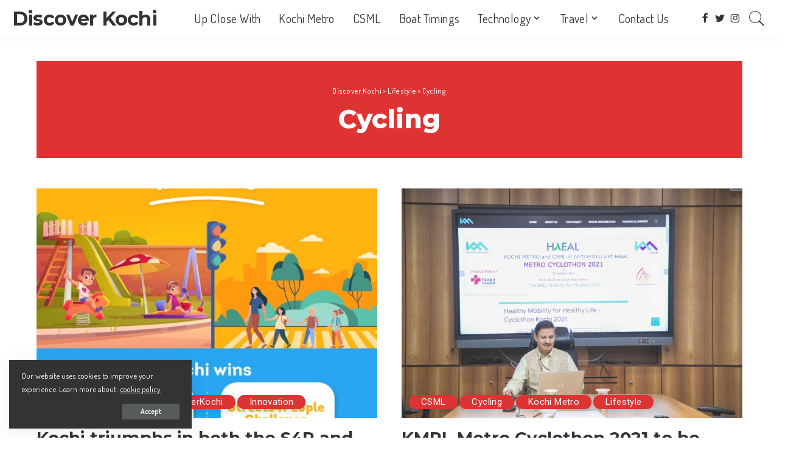

--- FILE ---
content_type: text/html; charset=UTF-8
request_url: https://www.discoverkochi.com/category/lifestyle/cycling/
body_size: 16117
content:
<!DOCTYPE html>
<html lang="en-US">
<head>
	<meta charset="UTF-8">
	<meta http-equiv="X-UA-Compatible" content="IE=edge">
	<meta name="viewport" content="width=device-width, initial-scale=1">
	<link rel="profile" href="https://gmpg.org/xfn/11">
		<script type="a7ebf16f657dc48c65dd8c34-text/javascript">function theChampLoadEvent(e){var t=window.onload;if(typeof window.onload!="function"){window.onload=e}else{window.onload=function(){t();e()}}}</script>
		<script type="a7ebf16f657dc48c65dd8c34-text/javascript">var theChampDefaultLang = 'en_US', theChampCloseIconPath = 'https://www.discoverkochi.com/wp-content/plugins/super-socializer/images/close.png';</script>
		<script type="a7ebf16f657dc48c65dd8c34-text/javascript"> var theChampSiteUrl = 'https://www.discoverkochi.com', theChampVerified = 0, theChampEmailPopup = 0; </script>
			<script type="a7ebf16f657dc48c65dd8c34-text/javascript"> var theChampFBKey = '', theChampFBLang = 'en_US', theChampFbLikeMycred = 0, theChampSsga = 0, theChampCommentNotification = 0, theChampHeateorFcmRecentComments = 0, theChampFbIosLogin = 0; </script>
						<script type="a7ebf16f657dc48c65dd8c34-text/javascript">var theChampFBCommentUrl = 'https://www.discoverkochi.com/kochi-triumphs-in-both-the-s4p-and-the-nnc-challenge/'; var theChampFBCommentColor = 'light'; var theChampFBCommentNumPosts = ''; var theChampFBCommentWidth = '100%'; var theChampFBCommentOrderby = 'social'; var theChampCommentingTabs = "facebook", theChampGpCommentsUrl = 'https://www.discoverkochi.com/kochi-triumphs-in-both-the-s4p-and-the-nnc-challenge/', theChampDisqusShortname = '', theChampScEnabledTabs = 'fb', theChampScLabel = 'Leave a reply', theChampScTabLabels = {"wordpress":"Default Comments (0)","fb":"Facebook Comments","disqus":"Disqus Comments"}, theChampGpCommentsWidth = 0, theChampCommentingId = 'respond'</script>
					<style type="text/css">.the_champ_horizontal_sharing .theChampSharing{
					color: #fff;
				border-width: 0px;
		border-style: solid;
		border-color: transparent;
	}
		.the_champ_horizontal_sharing .theChampTCBackground{
		color:#666;
	}
		.the_champ_horizontal_sharing .theChampSharing:hover{
				border-color: transparent;
	}
	.the_champ_vertical_sharing .theChampSharing{
					color: #fff;
				border-width: 0px;
		border-style: solid;
		border-color: transparent;
	}
		.the_champ_vertical_sharing .theChampTCBackground{
		color:#666;
	}
		.the_champ_vertical_sharing .theChampSharing:hover{
				border-color: transparent;
	}
	@media screen and (max-width:783px){.the_champ_vertical_sharing{display:none!important}}div.heateor_ss_mobile_footer{display:none;}@media screen and (max-width:783px){div.the_champ_bottom_sharing ul.the_champ_sharing_ul i.theChampTCBackground{background-color:white}div.the_champ_bottom_sharing{width:100%!important;left:0!important;}div.the_champ_bottom_sharing li{width:11.111111111111% !important;}div.the_champ_bottom_sharing .theChampSharing{width: 100% !important;}div.the_champ_bottom_sharing div.theChampTotalShareCount{font-size:1em!important;line-height:28px!important}div.the_champ_bottom_sharing div.theChampTotalShareText{font-size:.7em!important;line-height:0px!important}div.heateor_ss_mobile_footer{display:block;height:40px;}.the_champ_bottom_sharing{padding:0!important;display:block!important;width: auto!important;bottom:-2px!important;top: auto!important;}.the_champ_bottom_sharing .the_champ_square_count{line-height: inherit;}.the_champ_bottom_sharing .theChampSharingArrow{display:none;}.the_champ_bottom_sharing .theChampTCBackground{margin-right: 1.1em !important}}</style>
				<link rel="apple-touch-icon" href="https://www.discoverkochi.com/wp-content/uploads/2020/05/logosmall.png"/>
					<meta name="msapplication-TileColor" content="#ffffff">
			<meta name="msapplication-TileImage" content="https://www.discoverkochi.com/wp-content/uploads/2020/05/logosmall.png"/>
		
	<!-- This site is optimized with the Yoast SEO plugin v14.7 - https://yoast.com/wordpress/plugins/seo/ -->
	<title>Cycling Archives - Discover Kochi</title>
	<meta name="robots" content="index, follow" />
	<meta name="googlebot" content="index, follow, max-snippet:-1, max-image-preview:large, max-video-preview:-1" />
	<meta name="bingbot" content="index, follow, max-snippet:-1, max-image-preview:large, max-video-preview:-1" />
	<link rel="canonical" href="https://www.discoverkochi.com/category/lifestyle/cycling/" />
	<meta property="og:locale" content="en_US" />
	<meta property="og:type" content="article" />
	<meta property="og:title" content="Cycling Archives - Discover Kochi" />
	<meta property="og:url" content="https://www.discoverkochi.com/category/lifestyle/cycling/" />
	<meta property="og:site_name" content="Discover Kochi" />
	<meta property="og:image" content="https://www.discoverkochi.com/wp-content/uploads/2020/05/Logo.png" />
	<meta property="og:image:width" content="5500" />
	<meta property="og:image:height" content="2976" />
	<meta name="twitter:card" content="summary_large_image" />
	<meta name="twitter:site" content="@Discover_Kochi" />
	<script type="application/ld+json" class="yoast-schema-graph">{"@context":"https://schema.org","@graph":[{"@type":"Organization","@id":"https://www.discoverkochi.com/#organization","name":"Discover Kochi","url":"https://www.discoverkochi.com/","sameAs":["https://www.facebook.com/DiscoverKochiOfficial/","https://instagram.com/Discover_Kochi","https://twitter.com/Discover_Kochi"],"logo":{"@type":"ImageObject","@id":"https://www.discoverkochi.com/#logo","inLanguage":"en-US","url":"https://www.discoverkochi.com/wp-content/uploads/2020/04/ic_launcher.png","width":192,"height":192,"caption":"Discover Kochi"},"image":{"@id":"https://www.discoverkochi.com/#logo"}},{"@type":"WebSite","@id":"https://www.discoverkochi.com/#website","url":"https://www.discoverkochi.com/","name":"Discover Kochi","description":"Best of all its in Kochi","publisher":{"@id":"https://www.discoverkochi.com/#organization"},"potentialAction":[{"@type":"SearchAction","target":"https://www.discoverkochi.com/?s={search_term_string}","query-input":"required name=search_term_string"}],"inLanguage":"en-US"},{"@type":"CollectionPage","@id":"https://www.discoverkochi.com/category/lifestyle/cycling/#webpage","url":"https://www.discoverkochi.com/category/lifestyle/cycling/","name":"Cycling Archives - Discover Kochi","isPartOf":{"@id":"https://www.discoverkochi.com/#website"},"inLanguage":"en-US"}]}</script>
	<!-- / Yoast SEO plugin. -->


<link rel='dns-prefetch' href='//www.discoverkochi.com' />
<link rel='dns-prefetch' href='//www.googletagmanager.com' />
<link rel='dns-prefetch' href='//maxcdn.bootstrapcdn.com' />
<link rel='dns-prefetch' href='//fonts.googleapis.com' />
<link rel='dns-prefetch' href='//s.w.org' />
<link rel="alternate" type="application/rss+xml" title="Discover Kochi &raquo; Feed" href="https://www.discoverkochi.com/feed/" />
<link rel="alternate" type="application/rss+xml" title="Discover Kochi &raquo; Comments Feed" href="https://www.discoverkochi.com/comments/feed/" />
<link rel="alternate" type="text/calendar" title="Discover Kochi &raquo; iCal Feed" href="https://www.discoverkochi.com/events/?ical=1" />
<link rel="alternate" type="application/rss+xml" title="Discover Kochi &raquo; Cycling Category Feed" href="https://www.discoverkochi.com/category/lifestyle/cycling/feed/" />
<script type="application/ld+json">{"@context":"https://schema.org","@type":"Organization","legalName":"Discover Kochi","url":"https://www.discoverkochi.com/","sameAs":["https://www.facebook.com/DiscoverKochiOfficial/","https://twitter.com/Discover_Kochi","https://instagram.com/Discover.Kochi"]}</script>
<!-- This site uses the Google Analytics by ExactMetrics plugin v6.4.0 - Using Analytics tracking - https://www.exactmetrics.com/ -->
<script type="text/javascript" data-cfasync="false">
    (window.gaDevIds=window.gaDevIds||[]).push("dNDMyYj");
	var em_version         = '6.4.0';
	var em_track_user      = true;
	var em_no_track_reason = '';
	
	var disableStr = 'ga-disable-UA-124184994-1';

	/* Function to detect opted out users */
	function __gaTrackerIsOptedOut() {
		return document.cookie.indexOf(disableStr + '=true') > -1;
	}

	/* Disable tracking if the opt-out cookie exists. */
	if ( __gaTrackerIsOptedOut() ) {
		window[disableStr] = true;
	}

	/* Opt-out function */
	function __gaTrackerOptout() {
	  document.cookie = disableStr + '=true; expires=Thu, 31 Dec 2099 23:59:59 UTC; path=/';
	  window[disableStr] = true;
	}

	if ( 'undefined' === typeof gaOptout ) {
		function gaOptout() {
			__gaTrackerOptout();
		}
	}
	
	if ( em_track_user ) {
		(function(i,s,o,g,r,a,m){i['GoogleAnalyticsObject']=r;i[r]=i[r]||function(){
			(i[r].q=i[r].q||[]).push(arguments)},i[r].l=1*new Date();a=s.createElement(o),
			m=s.getElementsByTagName(o)[0];a.async=1;a.src=g;m.parentNode.insertBefore(a,m)
		})(window,document,'script','//www.google-analytics.com/analytics.js','__gaTracker');

window.ga = __gaTracker;		__gaTracker('create', 'UA-124184994-1', 'auto');
		__gaTracker('set', 'forceSSL', true);
		__gaTracker('send','pageview');
		__gaTracker( function() { window.ga = __gaTracker; } );
	} else {
		console.log( "" );
		(function() {
			/* https://developers.google.com/analytics/devguides/collection/analyticsjs/ */
			var noopfn = function() {
				return null;
			};
			var noopnullfn = function() {
				return null;
			};
			var Tracker = function() {
				return null;
			};
			var p = Tracker.prototype;
			p.get = noopfn;
			p.set = noopfn;
			p.send = noopfn;
			var __gaTracker = function() {
				var len = arguments.length;
				if ( len === 0 ) {
					return;
				}
				var f = arguments[len-1];
				if ( typeof f !== 'object' || f === null || typeof f.hitCallback !== 'function' ) {
					console.log( 'Not running function __gaTracker(' + arguments[0] + " ....) because you are not being tracked. " + em_no_track_reason );
					return;
				}
				try {
					f.hitCallback();
				} catch (ex) {

				}
			};
			__gaTracker.create = function() {
				return new Tracker();
			};
			__gaTracker.getByName = noopnullfn;
			__gaTracker.getAll = function() {
				return [];
			};
			__gaTracker.remove = noopfn;
			window['__gaTracker'] = __gaTracker;
			window.ga = __gaTracker;		})();
		}
</script>
<!-- / Google Analytics by ExactMetrics -->
		<script type="a7ebf16f657dc48c65dd8c34-text/javascript">
			window._wpemojiSettings = {"baseUrl":"https:\/\/s.w.org\/images\/core\/emoji\/12.0.0-1\/72x72\/","ext":".png","svgUrl":"https:\/\/s.w.org\/images\/core\/emoji\/12.0.0-1\/svg\/","svgExt":".svg","source":{"concatemoji":"https:\/\/www.discoverkochi.com\/wp-includes\/js\/wp-emoji-release.min.js?ver=5.4"}};
			/*! This file is auto-generated */
			!function(e,a,t){var r,n,o,i,p=a.createElement("canvas"),s=p.getContext&&p.getContext("2d");function c(e,t){var a=String.fromCharCode;s.clearRect(0,0,p.width,p.height),s.fillText(a.apply(this,e),0,0);var r=p.toDataURL();return s.clearRect(0,0,p.width,p.height),s.fillText(a.apply(this,t),0,0),r===p.toDataURL()}function l(e){if(!s||!s.fillText)return!1;switch(s.textBaseline="top",s.font="600 32px Arial",e){case"flag":return!c([127987,65039,8205,9895,65039],[127987,65039,8203,9895,65039])&&(!c([55356,56826,55356,56819],[55356,56826,8203,55356,56819])&&!c([55356,57332,56128,56423,56128,56418,56128,56421,56128,56430,56128,56423,56128,56447],[55356,57332,8203,56128,56423,8203,56128,56418,8203,56128,56421,8203,56128,56430,8203,56128,56423,8203,56128,56447]));case"emoji":return!c([55357,56424,55356,57342,8205,55358,56605,8205,55357,56424,55356,57340],[55357,56424,55356,57342,8203,55358,56605,8203,55357,56424,55356,57340])}return!1}function d(e){var t=a.createElement("script");t.src=e,t.defer=t.type="text/javascript",a.getElementsByTagName("head")[0].appendChild(t)}for(i=Array("flag","emoji"),t.supports={everything:!0,everythingExceptFlag:!0},o=0;o<i.length;o++)t.supports[i[o]]=l(i[o]),t.supports.everything=t.supports.everything&&t.supports[i[o]],"flag"!==i[o]&&(t.supports.everythingExceptFlag=t.supports.everythingExceptFlag&&t.supports[i[o]]);t.supports.everythingExceptFlag=t.supports.everythingExceptFlag&&!t.supports.flag,t.DOMReady=!1,t.readyCallback=function(){t.DOMReady=!0},t.supports.everything||(n=function(){t.readyCallback()},a.addEventListener?(a.addEventListener("DOMContentLoaded",n,!1),e.addEventListener("load",n,!1)):(e.attachEvent("onload",n),a.attachEvent("onreadystatechange",function(){"complete"===a.readyState&&t.readyCallback()})),(r=t.source||{}).concatemoji?d(r.concatemoji):r.wpemoji&&r.twemoji&&(d(r.twemoji),d(r.wpemoji)))}(window,document,window._wpemojiSettings);
		</script>
		<style>
img.wp-smiley,
img.emoji {
	display: inline !important;
	border: none !important;
	box-shadow: none !important;
	height: 1em !important;
	width: 1em !important;
	margin: 0 .07em !important;
	vertical-align: -0.1em !important;
	background: none !important;
	padding: 0 !important;
}
</style>
	<link rel='stylesheet' id='pixwell-core-css'  href='https://www.discoverkochi.com/wp-content/plugins/pixwell-core/assets/core.css?ver=4.0' media='all' />
<link rel='stylesheet' id='tribe-common-skeleton-style-css'  href='https://www.discoverkochi.com/wp-content/plugins/the-events-calendar/common/src/resources/css/common-skeleton.min.css?ver=4.12.15.1' media='all' />
<link rel='stylesheet' id='tribe-tooltip-css'  href='https://www.discoverkochi.com/wp-content/plugins/the-events-calendar/common/src/resources/css/tooltip.min.css?ver=4.12.15.1' media='all' />
<link rel='stylesheet' id='wp-block-library-css'  href='https://www.discoverkochi.com/wp-includes/css/dist/block-library/style.min.css?ver=5.4' media='all' />
<link rel='stylesheet' id='wc-block-vendors-style-css'  href='https://www.discoverkochi.com/wp-content/plugins/woocommerce/packages/woocommerce-blocks/build/vendors-style.css?ver=2.7.3' media='all' />
<link rel='stylesheet' id='wc-block-style-css'  href='https://www.discoverkochi.com/wp-content/plugins/woocommerce/packages/woocommerce-blocks/build/style.css?ver=2.7.3' media='all' />
<link rel='stylesheet' id='cff-css'  href='https://www.discoverkochi.com/wp-content/plugins/custom-facebook-feed/css/cff-style.css?ver=2.16' media='all' />
<link crossorigin="anonymous" rel='stylesheet' id='sb-font-awesome-css'  href='https://maxcdn.bootstrapcdn.com/font-awesome/4.7.0/css/font-awesome.min.css?ver=5.4' media='all' />
<link rel='stylesheet' id='dashicons-css'  href='https://www.discoverkochi.com/wp-includes/css/dashicons.min.css?ver=5.4' media='all' />
<link rel='stylesheet' id='post-views-counter-frontend-css'  href='https://www.discoverkochi.com/wp-content/plugins/post-views-counter/css/frontend.css?ver=1.3.3' media='all' />
<link rel='stylesheet' id='woocommerce-layout-css'  href='https://www.discoverkochi.com/wp-content/plugins/woocommerce/assets/css/woocommerce-layout.css?ver=4.3.3' media='all' />
<link rel='stylesheet' id='woocommerce-smallscreen-css'  href='https://www.discoverkochi.com/wp-content/plugins/woocommerce/assets/css/woocommerce-smallscreen.css?ver=4.3.3' media='only screen and (max-width: 768px)' />
<link rel='stylesheet' id='woocommerce-general-css'  href='https://www.discoverkochi.com/wp-content/plugins/woocommerce/assets/css/woocommerce.css?ver=4.3.3' media='all' />
<style id='woocommerce-inline-inline-css'>
.woocommerce form .form-row .required { visibility: visible; }
</style>
<link rel='stylesheet' id='wp-polls-css'  href='https://www.discoverkochi.com/wp-content/plugins/wp-polls/polls-css.css?ver=2.75.5' media='all' />
<style id='wp-polls-inline-css'>
.wp-polls .pollbar {
	margin: 1px;
	font-size: 8px;
	line-height: 10px;
	height: 10px;
	background-image: url('https://www.discoverkochi.com/wp-content/plugins/wp-polls/images/default_gradient/pollbg.gif');
	border: 1px solid #c8c8c8;
}

</style>
<link rel='stylesheet' id='exactmetrics-popular-posts-style-css'  href='https://www.discoverkochi.com/wp-content/plugins/google-analytics-dashboard-for-wp/assets/css/frontend.min.css?ver=6.4.0' media='all' />
<link rel='stylesheet' id='pixwell-main-css'  href='https://www.discoverkochi.com/wp-content/themes/dkochi/assets/css/main.css?ver=4.0' media='all' />
<link rel='stylesheet' id='pixwell-wc-css'  href='https://www.discoverkochi.com/wp-content/themes/dkochi/assets/css/woocommerce.css?ver=4.0' media='all' />
<link rel='stylesheet' id='pixwell-style-css'  href='https://www.discoverkochi.com/wp-content/themes/dkochi/style.css?ver=4.0' media='all' />
<style id='pixwell-style-inline-css'>
html { font-size: 17px; }.main-menu .sub-menu {}.main-menu > li.menu-item-has-children > .sub-menu:before {}.mobile-nav-inner {}.off-canvas-header { background-image: url("https://www.discoverkochi.com/wp-content/uploads/2017/09/dashboard-title-img.jpg")}.off-canvas-wrap { background-color: #ffffff !important; }input[type="submit"]:hover, input[type="submit"]:focus, button:hover, button:focus,input[type="button"]:hover, input[type="button"]:focus,.post-edit-link:hover, a.pagination-link:hover, a.page-numbers:hover,.post-page-numbers:hover, a.loadmore-link:hover, .pagination-simple .page-numbers:hover,#off-canvas-close-btn:hover, #off-canvas-close-btn:focus,.off-canvas-subscribe a, .block-header-3 .block-title:before,.cookie-accept:hover, .entry-footer a:hover, .box-comment-btn:hover,a.comment-reply-link:hover, .review-info, .entry-content a.wp-block-button__link:hover,#wp-calendar tbody a:hover, .instagram-box.box-intro:hover, .banner-btn a, .headerstrip-btn a,.is-light-text .widget:not(.woocommerce) .count,.rb-newsletter.is-light-text button.newsletter-submit,.cat-icon-round .cat-info-el, .cat-icon-radius .cat-info-el,.cat-icon-square .cat-info-el:before, .entry-content .wpcf7 label:before,body .cooked-recipe-directions .cooked-direction-number, span.cooked-taxonomy a:hover,.widget_categories a:hover .count, .widget_archive a:hover .count,.wp-block-categories-list a:hover .count, .wp-block-categories-list a:hover .count,.entry-content .wp-block-file .wp-block-file__button, #wp-calendar td#today,.mfp-close:hover, .is-light-text .mfp-close:hover, #rb-close-newsletter:hover,.tagcloud a:hover, .tagcloud a:focus, .is-light-text .tagcloud a:hover, .is-light-text .tagcloud a:focus,input[type="checkbox"].newsletter-checkbox:checked + label:before,.rb-mailchimp .mc4wp-form-fields input[type="submit"], .is-light-text .w-footer .mc4wp-form-fields input[type="submit"]{ background-color: #dd3333}.page-edit-link:hover, .rb-menu > li.current-menu-item > a > span:before,.p-url:hover, .p-url:focus, .p-wrap .p-url:hover,.p-wrap .p-url:focus, .p-link:hover span, .p-link:hover i,.meta-info-el a:hover, .sponsor-label, .block-header-3 .block-title:before,.subscribe-box .mc4wp-form-fields input[type="submit"]:hover + i,.entry-content p a:not(button), .comment-content a,.author-title a, .logged-in-as a:hover, .comment-list .logged-in-as a:hover,.gallery-list-label a:hover, .review-el .review-stars,.share-total, .breadcrumb a:hover, span.not-found-label, .return-home:hover, .section-not-found .page-content .return-home:hover,.subscribe-box .rb-newsletter.is-light-text button.newsletter-submit-icon:hover,.subscribe-box .rb-newsletter button.newsletter-submit-icon:hover,.fw-category-1 .cat-list-item:hover .cat-list-name, .fw-category-1.is-light-text .cat-list-item:hover .cat-list-name,body .cooked-icon-recipe-icon, .comment-list .comment-reply-title small a:hover,.widget_pages a:hover, .widget_meta a:hover, .widget_categories a:hover,.entry-content .wp-block-categories-list a:hover, .entry-content .wp-block-archives-list a:hover,.widget_archive a:hover, .widget.widget_nav_menu a:hover,  .p-grid-4.is-pop-style .p-header .counter-index,.twitter-content.entry-summary a:hover,.read-it-later:hover, .read-it-later:focus, .address-info a:hover,.gallery-popup-content .image-popup-description a:hover, .gallery-popup-content .image-popup-description a:focus,.entry-content ul.wp-block-latest-posts a:hover, .widget_recent_entries a:hover, .recentcomments a:hover, a.rsswidget:hover,.entry-content .wp-block-latest-comments__comment-meta a:hover,.entry-content .cooked-recipe-info .cooked-author a:hover, .entry-content a:not(button), .comment-content a,.about-desc a:hover, .is-light-text .about-desc a:hover, .portfolio-info-el:hover,.portfolio-nav a:hover, .portfolio-nav-next a:hover > i, .hbox-tagline span, .hbox-title span{ color: #dd3333}.is-style-outline a.wp-block-button__link:hover{ color: #dd3333!important}a.comment-reply-link:hover, .navbar-holder.is-light-text .header-lightbox,input[type="checkbox"].newsletter-checkbox:checked + label:before{ border-color: #dd3333}.product-buttons .add-to-cart a.added_to_cart,.product-buttons .yith-wcwl-add-to-wishlist a.add_to_wishlist:hover,.woocommerce .woocommerce-MyAccount-navigation li:not(.is-active) a:hover,.woocommerce a.remove:hover, .woocommerce div.product form.cart .button,.woocommerce #respond input#submit:hover, .woocommerce #respond input#submit.alt:hover,.woocommerce a.button.alt:hover, .woocommerce a.button:hover, .woocommerce button.button:hover,.woocommerce button.button.alt:hover, .woocommerce input.button.alt:hover,.woocommerce input.button:hover, .product-buttons .add-to-cart a:hover,.woocommerce .product-buttons .add-to-cart a:hover,.woocommerce-mini-cart-item a.remove.remove_from_cart_button:hover,.woocommerce-mini-cart__buttons .button.checkout,.woocommerce #rememberme:checked + span:before,#ship-to-different-address-checkbox:checked + span:before{ background-color: #dd3333}.woocommerce-info a.showcoupon:hover,.wishlist_table tr td.product-stock-status span.wishlist-out-of-stock,.product_meta a:hover, .woocommerce div.product p.stock.out-of-stock,.woocommerce div.product form.cart .reset_variations:hover,.woocommerce div.product .summary .yith-wcwl-add-to-wishlist a:hover,.woocommerce .single-product-wrap div.product > .yith-wcwl-add-to-wishlist a:hover,.woocommerce div.product .woocommerce-tabs .yith-wcwl-add-to-wishlist a:hover,.woocommerce div.product .woocommerce-tabs ul.tabs li:not(.active) a:hover,li.woocommerce-mini-cart-item a:not(.remove):hover,.woocommerce-mini-cart__buttons .button:not(.checkout):hover,.woocommerce-mini-cart__buttons .button:not(.checkout):focus{ color: #dd3333}.woocommerce #rememberme:checked + span:before,#ship-to-different-address-checkbox:checked + span:before{ border-color: #dd3333}.category .category-header .header-holder{ background-color: #dd3333}.comment-content, .single-bottom-share a:nth-child(1) span, .single-bottom-share a:nth-child(2) span, p.logged-in-as,.deal-module .deal-description{ font-size: 15px; }.tipsy, .additional-meta, .sponsor-label, .sponsor-link, .entry-footer .tag-label,.box-nav .nav-label, .left-article-label, .share-label, .rss-date,.wp-block-latest-posts__post-date, .wp-block-latest-comments__comment-date,.image-caption, .wp-caption-text, .gallery-caption, .entry-content .wp-block-audio figcaption,.entry-content .wp-block-video figcaption, .entry-content .wp-block-image figcaption,.entry-content .wp-block-gallery .blocks-gallery-image figcaption,.entry-content .wp-block-gallery .blocks-gallery-item figcaption,.subscribe-content .desc, .follower-el .right-el, .author-job, .comment-metadata{ font-family: Dosis; }.tipsy, .additional-meta, .sponsor-label, .entry-footer .tag-label,.box-nav .nav-label, .left-article-label, .share-label, .rss-date,.wp-block-latest-posts__post-date, .wp-block-latest-comments__comment-date,.image-caption, .wp-caption-text, .gallery-caption, .entry-content .wp-block-audio figcaption,.entry-content .wp-block-video figcaption, .entry-content .wp-block-image figcaption,.entry-content .wp-block-gallery .blocks-gallery-image figcaption,.entry-content .wp-block-gallery .blocks-gallery-item figcaption,.subscribe-content .desc, .follower-el .right-el, .author-job, .comment-metadata{ font-weight: 400; }.tipsy, .additional-meta, .sponsor-label, .sponsor-link, .entry-footer .tag-label,.box-nav .nav-label, .left-article-label, .share-label, .rss-date,.wp-block-latest-posts__post-date, .wp-block-latest-comments__comment-date,.subscribe-content .desc, .author-job{ font-size: 13px; }.image-caption, .wp-caption-text, .gallery-caption, .entry-content .wp-block-audio figcaption,.entry-content .wp-block-video figcaption, .entry-content .wp-block-image figcaption,.entry-content .wp-block-gallery .blocks-gallery-image figcaption,.entry-content .wp-block-gallery .blocks-gallery-item figcaption,.comment-metadata, .follower-el .right-el{ font-size: 14px; }.sponsor-link{ font-family: Dosis; }.entry-footer a, .tagcloud a, .entry-footer .source, .entry-footer .via-el{ font-family: Roboto; }.entry-footer a, .tagcloud a, .entry-footer .source, .entry-footer .via-el{ font-weight: 400; }.entry-footer a, .tagcloud a, .entry-footer .source, .entry-footer .via-el{ font-size: 15px !important; }.p-link, .rb-cookie .cookie-accept, a.comment-reply-link, .comment-list .comment-reply-title small a,.banner-btn a, .headerstrip-btn a, input[type="submit"], button, .pagination-wrap{ font-family: Dosis; }select, textarea, input[type="text"], input[type="tel"], input[type="email"], input[type="url"],input[type="search"], input[type="number"]{ font-family: Dosis; }select, textarea, input[type="text"], input[type="tel"], input[type="email"], input[type="url"],input[type="search"], input[type="number"]{ font-weight: 400; }.footer-menu-inner, .widget_recent_comments .recentcomments > a:last-child,.wp-block-latest-comments__comment-link, .wp-block-latest-posts__list a,.widget_recent_entries li, .wp-block-quote *:not(cite), blockquote *:not(cite), .widget_rss li,.wp-block-latest-posts li, .wp-block-latest-comments__comment-link{ font-family: Montserrat; }.footer-menu-inner, .widget_recent_comments .recentcomments > a:last-child,.wp-block-latest-comments__comment-link, .wp-block-latest-posts__list a,.widget_recent_entries li, .wp-block-quote *:not(cite), blockquote *:not(cite), .widget_rss li,.wp-block-latest-posts li, .wp-block-latest-comments__comment-link{ font-weight: 800; } .widget_pages .page_item, .widget_meta li,.widget_categories .cat-item, .widget_archive li, .widget.widget_nav_menu .menu-item,.wp-block-archives-list li, .wp-block-categories-list li{ font-family: Dosis; }.widget_pages .page_item, .widget_meta li,.widget_categories .cat-item, .widget_archive li, .widget.widget_nav_menu .menu-item,.wp-block-archives-list li, .wp-block-categories-list li{ font-size: 16px; }.widget_pages .page_item, .widget_meta li,.widget_categories .cat-item, .widget_archive li, .widget.widget_nav_menu .menu-item,.wp-block-archives-list li, .wp-block-categories-list li{ font-weight: 600; }@media only screen and (max-width: 767px) {.entry-content { font-size: .90rem; }.p-wrap .entry-summary, .twitter-content.entry-summary, .element-desc, .subscribe-description, .rb-sdesc,.copyright-inner > *, .summary-content, .pros-cons-wrap ul li,.gallery-popup-content .image-popup-description > *{ font-size: .76rem; }}@media only screen and (max-width: 991px) {.block-header-2 .block-title, .block-header-5 .block-title { font-size: 28px; }}@media only screen and (max-width: 767px) {.block-header-2 .block-title, .block-header-5 .block-title { font-size: 25px; }}h5, .h5 {font-size: 14px; }h6, .h6 {font-size: 13px; }@media only screen and (max-width: 1024px) {}@media only screen and (max-width: 991px) {}@media only screen and (max-width: 767px) {h5, .h5 {font-size: 12px; }h6, .h6 {font-size: 11px; }}
</style>
<link rel='stylesheet' id='the_champ_frontend_css-css'  href='https://www.discoverkochi.com/wp-content/plugins/super-socializer/css/front.css?ver=7.13.10' media='all' />
<link crossorigin="anonymous" rel='stylesheet' id='redux-google-fonts-pixwell_theme_options-css'  href='https://fonts.googleapis.com/css?family=Roboto%3A100%2C300%2C400%2C500%2C700%2C900%2C100italic%2C300italic%2C400italic%2C500italic%2C700italic%2C900italic%7CDosis%3A200%2C300%2C400%2C500%2C600%2C700%2C800%7CMontserrat%3A800%2C700%2C600%2C500&#038;subset=latin&#038;ver=1596895744' media='all' />
<script src='https://www.discoverkochi.com/wp-includes/js/jquery/jquery.js?ver=1.12.4-wp' type="a7ebf16f657dc48c65dd8c34-text/javascript"></script>
<script src='https://www.discoverkochi.com/wp-includes/js/jquery/jquery-migrate.min.js?ver=1.4.1' type="a7ebf16f657dc48c65dd8c34-text/javascript"></script>
<script type="a7ebf16f657dc48c65dd8c34-text/javascript">
var exactmetrics_frontend = {"js_events_tracking":"true","download_extensions":"zip,mp3,mpeg,pdf,docx,pptx,xlsx,rar","inbound_paths":"[{\"path\":\"\\\/go\\\/\",\"label\":\"affiliate\"},{\"path\":\"\\\/recommend\\\/\",\"label\":\"affiliate\"}]","home_url":"https:\/\/www.discoverkochi.com","hash_tracking":"false"};
</script>
<script src='https://www.discoverkochi.com/wp-content/plugins/google-analytics-dashboard-for-wp/assets/js/frontend.min.js?ver=6.4.0' type="a7ebf16f657dc48c65dd8c34-text/javascript"></script>
<!--[if lt IE 9]>
<script src='https://www.discoverkochi.com/wp-content/themes/dkochi/assets/js/html5shiv.min.js?ver=3.7.3'></script>
<![endif]-->
<script src='https://www.googletagmanager.com/gtag/js?id=UA-124184994-1' async type="a7ebf16f657dc48c65dd8c34-text/javascript"></script>
<script type="a7ebf16f657dc48c65dd8c34-text/javascript">
window.dataLayer = window.dataLayer || [];function gtag(){dataLayer.push(arguments);}
gtag('set', 'linker', {"domains":["www.discoverkochi.com"]} );
gtag('js', new Date());
gtag('set', 'developer_id.dZTNiMT', true);
gtag('config', 'UA-124184994-1', {"anonymize_ip":true} );
</script>
<link rel='https://api.w.org/' href='https://www.discoverkochi.com/wp-json/' />
<link rel="EditURI" type="application/rsd+xml" title="RSD" href="https://www.discoverkochi.com/xmlrpc.php?rsd" />
<link rel="wlwmanifest" type="application/wlwmanifest+xml" href="https://www.discoverkochi.com/wp-includes/wlwmanifest.xml" /> 
<meta name="generator" content="WordPress 5.4" />
<meta name="generator" content="WooCommerce 4.3.3" />
<!-- cssbyua --><style type="text/css"></style><meta name="generator" content="Site Kit by Google 1.23.0" /><meta name="mnet_plugin_version" content="2.10.11" /><script type="application/ld+json">{"@context":"https://schema.org","@type":"WebSite","@id":"https://www.discoverkochi.com/#website","url":"https://www.discoverkochi.com/","name":"Discover Kochi","potentialAction":{"@type":"SearchAction","target":"https://www.discoverkochi.com/?s={search_term_string}","query-input":"required name=search_term_string"}}</script>
<meta name="tec-api-version" content="v1"><meta name="tec-api-origin" content="https://www.discoverkochi.com"><link rel="https://theeventscalendar.com/" href="https://www.discoverkochi.com/wp-json/tribe/events/v1/" />	<noscript><style>.woocommerce-product-gallery{ opacity: 1 !important; }</style></noscript>
	<!-- There is no amphtml version available for this URL. --><script async src="//pagead2.googlesyndication.com/pagead/js/adsbygoogle.js" type="a7ebf16f657dc48c65dd8c34-text/javascript"></script><script type="a7ebf16f657dc48c65dd8c34-text/javascript">(adsbygoogle = window.adsbygoogle || []).push({"google_ad_client":"ca-pub-3534943172837220","enable_page_level_ads":true,"tag_partner":"site_kit"});</script><link rel="icon" href="https://www.discoverkochi.com/wp-content/uploads/2020/05/cropped-Discover-Kochi-Logo-T-32x32.png" sizes="32x32" />
<link rel="icon" href="https://www.discoverkochi.com/wp-content/uploads/2020/05/cropped-Discover-Kochi-Logo-T-192x192.png" sizes="192x192" />
<link rel="apple-touch-icon" href="https://www.discoverkochi.com/wp-content/uploads/2020/05/cropped-Discover-Kochi-Logo-T-180x180.png" />
<meta name="msapplication-TileImage" content="https://www.discoverkochi.com/wp-content/uploads/2020/05/cropped-Discover-Kochi-Logo-T-270x270.png" />
		<style id="wp-custom-css">
			.page-id-1868 .navbar-wrap, .page-id-1868 .footer-wrap,
.page-id-1868 .rbi,
.page-id-1868 .rb-cookie
{ 
display: none!Important; 
}

.page-id-1868 .site-wrap,
.page-id-2223 .site-wrap,
.page-id-2136 .site-wrap,
.page-id-2173 .site-wrap,
.page-id-2208 .site-wrap{
	 -webkit-touch-callout: none; /* iOS Safari */
    -webkit-user-select: none; /* Safari */
     -khtml-user-select: none; /* Konqueror HTML */
       -moz-user-select: none; /* Old versions of Firefox */
        -ms-user-select: none; /* Internet Explorer/Edge */
            user-select: none; /* Non-prefixed version, currently
                                  supported by Chrome, Edge, Opera and Firefox */
}



.page-id-2223 .navbar-wrap, .page-id-2223 .footer-wrap,
.page-id-2223 .single-page-header,
.page-id-2223 .rbi,
.page-id-2223 .rb-cookie,
.page-id-2208 .navbar-wrap, .page-id-2208 .footer-wrap,
.page-id-2208 .single-page-header,
.page-id-2208 .rbi,
.page-id-2208 .rb-cookie,
.page-id-2136 .navbar-wrap, .page-id-2136 .footer-wrap,
.page-id-2136 .single-page-header,
.page-id-2136 .rbi,
.page-id-2136 .rb-cookie,
.page-id-2173 .navbar-wrap, .page-id-2173 .footer-wrap,
.page-id-2173 .single-page-header,
.page-id-2173 .rbi,
.page-id-2173 .rb-cookie
{ 
display: none!Important; 
}

.meta-info-author.meta-info-el a{
	
    pointer-events: none;
  cursor: default;
  text-decoration: none;
  color: currentcolor;

}
		</style>
		<style type="text/css" title="dynamic-css" class="options-output">.topbar-wrap{font-family:Roboto;font-weight:normal;font-style:normal;}.main-menu > li > a,.off-canvas-menu > li > a{font-family:Dosis;text-transform:none;font-weight:400;font-style:normal;font-size:20px;}.main-menu .sub-menu:not(.sub-mega),.off-canvas-menu .sub-menu{font-family:Dosis;font-weight:600;font-style:normal;font-size:16px;}.footer-wrap{background-color:#1e2830;}html{font-family:Dosis;font-weight:400;font-style:normal;font-size:17px;}.p-wrap .entry-summary,.twitter-content.entry-summary,.author-description,.rssSummary,.rb-sdesc{font-family:Dosis;font-weight:normal;font-style:normal;font-size:15px;}h1, .h1{font-family:Montserrat;font-weight:800;font-style:normal;}h2, .h2{font-family:Montserrat;font-weight:700;font-style:normal;}h3, .h3{font-family:Montserrat;font-weight:700;font-style:normal;}h4, .h4{font-family:Montserrat;font-weight:700;font-style:normal;}h5, .h5{font-family:Montserrat;font-weight:700;font-style:normal;}h6, .h6{font-family:Montserrat;font-weight:600;font-style:normal;}.p-cat-info{font-family:Roboto;font-weight:400;font-style:normal;font-size:15px;}.p-meta-info, .wp-block-latest-posts__post-date{font-family:Dosis;font-weight:400;font-style:normal;font-size:13px;}.meta-info-author.meta-info-el{font-family:Dosis;font-weight:normal;font-style:normal;font-size:13px;}.breadcrumb{font-family:Dosis;font-weight:500;font-style:normal;}.block-title, .block-header .block-title{font-family:Roboto;font-weight:400;font-style:normal;font-size:34px;}.ajax-quick-filter,.block-view-more{font-family:Roboto;font-weight:normal;font-style:normal;}.widget-title{font-family:Dosis;font-weight:400;font-style:normal;font-size:26px;}body .widget.widget_nav_menu .menu-item{font-family:Dosis;font-weight:400;font-style:normal;font-size:13px;}.woocommerce .price,.woocommerce div.product .product-loop-content .price,.woocommerce span.onsale,.woocommerce span.onsale.percent,.woocommerce-Price-amount.amount,.woocommerce .quantity .qty{font-family:Montserrat;font-weight:500;font-style:normal;}</style></head>
<body data-rsssl=1 class="category category-cycling category-202 wp-embed-responsive theme-dkochi woocommerce-no-js tribe-no-js page-template-var-www-discoverkochi-com-wp-content-themes-dkochi-page-php sticky-nav smart-sticky off-canvas-light is-backtop block-header-dot w-header-1 cat-icon-round is-parallax-feat mh-p-link mh-p-excerpt is-lazyload">
<div id="site" class="site">
		<aside id="off-canvas-section" class="off-canvas-wrap light-style is-hidden">
			<div class="close-panel-wrap tooltips-n">
				<a href="#" id="off-canvas-close-btn" title="Close Panel"><i class="btn-close"></i></a>
			</div>
			<div class="off-canvas-holder">
									<div class="off-canvas-header is-light-text">
						<div class="header-inner">
															<a href="https://www.discoverkochi.com/" class="off-canvas-logo">
									<img src="https://www.discoverkochi.com/wp-content/uploads/2020/05/Discover-Kochi-Logo-T.png" alt="Discover Kochi">
								</a>
														<aside class="inner-bottom">
																	<div class="off-canvas-social">
										<a class="social-link-facebook" title="Facebook" href="https://www.facebook.com/DiscoverKochiOfficial/" target="_blank"><i class="rbi rbi-facebook"></i></a><a class="social-link-twitter" title="Twitter" href="https://twitter.com/Discover_Kochi" target="_blank"><i class="rbi rbi-twitter"></i></a><a class="social-link-instagram" title="Instagram" href="https://instagram.com/Discover.Kochi" target="_blank"><i class="rbi rbi-instagram"></i></a>									</div>
															</aside>
						</div>
					</div>
								<div class="off-canvas-inner">
					<nav id="off-canvas-nav" class="off-canvas-nav">
						<ul id="off-canvas-menu" class="off-canvas-menu rb-menu is-clicked"><li id="menu-item-2424" class="menu-item menu-item-type-taxonomy menu-item-object-category menu-item-2424"><a href="https://www.discoverkochi.com/category/up-close-with/"><span>Up Close With</span></a></li>
<li id="menu-item-1762" class="menu-item menu-item-type-taxonomy menu-item-object-category menu-item-1762"><a href="https://www.discoverkochi.com/category/kochi-metro/"><span>Kochi Metro</span></a></li>
<li id="menu-item-2721" class="menu-item menu-item-type-taxonomy menu-item-object-category menu-item-2721"><a href="https://www.discoverkochi.com/category/csml/"><span>CSML</span></a></li>
<li id="menu-item-2774" class="menu-item menu-item-type-post_type menu-item-object-page menu-item-2774"><a href="https://www.discoverkochi.com/kochi-boat-timings/"><span>Boat Timings</span></a></li>
<li id="menu-item-2743" class="menu-item menu-item-type-taxonomy menu-item-object-category menu-item-has-children menu-item-2743"><a href="https://www.discoverkochi.com/category/technology/"><span>Technology</span></a>
<ul class="sub-menu">
	<li id="menu-item-1900" class="menu-item menu-item-type-taxonomy menu-item-object-category menu-item-has-children menu-item-1900"><a href="https://www.discoverkochi.com/category/technology/information-technology/"><span>IT Hub</span></a>
	<ul class="sub-menu">
		<li id="menu-item-1901" class="menu-item menu-item-type-taxonomy menu-item-object-category menu-item-1901"><a href="https://www.discoverkochi.com/category/technology/information-technology/infopark/"><span>Infopark</span></a></li>
		<li id="menu-item-1902" class="menu-item menu-item-type-taxonomy menu-item-object-category menu-item-1902"><a href="https://www.discoverkochi.com/category/technology/information-technology/smart-city/"><span>Smart City</span></a></li>
		<li id="menu-item-2119" class="menu-item menu-item-type-taxonomy menu-item-object-category menu-item-2119"><a href="https://www.discoverkochi.com/category/technology/information-technology/it-events/"><span>IT Events</span></a></li>
		<li id="menu-item-1954" class="menu-item menu-item-type-taxonomy menu-item-object-category menu-item-has-children menu-item-1954"><a href="https://www.discoverkochi.com/category/startup/"><span>Startups</span></a>
		<ul class="sub-menu">
			<li id="menu-item-2259" class="menu-item menu-item-type-taxonomy menu-item-object-category menu-item-2259"><a href="https://www.discoverkochi.com/category/startup/kerala-startup-mission/"><span>Kerala Startup Mission</span></a></li>
			<li id="menu-item-2260" class="menu-item menu-item-type-taxonomy menu-item-object-category menu-item-2260"><a href="https://www.discoverkochi.com/category/startup/maker-village/"><span>Maker Village</span></a></li>
			<li id="menu-item-2261" class="menu-item menu-item-type-taxonomy menu-item-object-category menu-item-2261"><a href="https://www.discoverkochi.com/category/startup/startup-village/"><span>Startup Village</span></a></li>
		</ul>
</li>
	</ul>
</li>
</ul>
</li>
<li id="menu-item-1903" class="menu-item menu-item-type-taxonomy menu-item-object-category menu-item-has-children menu-item-1903"><a href="https://www.discoverkochi.com/category/discoverkochi/travel/"><span>Travel</span></a>
<ul class="sub-menu">
	<li id="menu-item-2262" class="menu-item menu-item-type-taxonomy menu-item-object-category menu-item-2262"><a href="https://www.discoverkochi.com/category/discoverkochi/travel/travelogue/"><span>Travelogue</span></a></li>
</ul>
</li>
<li id="menu-item-1932" class="menu-item menu-item-type-post_type menu-item-object-page menu-item-1932"><a href="https://www.discoverkochi.com/contact-us/"><span>Contact Us</span></a></li>
</ul>					</nav>
									</div>
			</div>
		</aside>
	<div class="site-outer">
	<div class="site-mask"></div>
	<header id="site-header" class="header-wrap header-8">
	<div class="navbar-outer">
		<div class="navbar-wrap">
				<aside id="mobile-navbar" class="mobile-navbar">
		<div class="mobile-nav-inner rb-p20-gutter">
							<div class="m-nav-left">
					<a href="#" class="off-canvas-trigger btn-toggle-wrap"><span class="btn-toggle"><span class="off-canvas-toggle"><span class="icon-toggle"></span></span></span></a>
				</div>
				<div class="m-nav-centered">
						<aside class="logo-mobile-wrap is-logo-text">
		<a class="logo-title" href="https://www.discoverkochi.com/"><strong>Discover Kochi</strong></a>
	</aside>
				</div>
				<div class="m-nav-right">
																			</div>
					</div>
	</aside>
	<aside id="mobile-sticky-nav" class="mobile-sticky-nav">
		<div class="mobile-navbar mobile-sticky-inner">
			<div class="mobile-nav-inner rb-p20-gutter">
									<div class="m-nav-left">
						<a href="#" class="off-canvas-trigger btn-toggle-wrap"><span class="btn-toggle"><span class="off-canvas-toggle"><span class="icon-toggle"></span></span></span></a>
					</div>
					<div class="m-nav-centered">
							<aside class="logo-mobile-wrap is-logo-text">
		<a class="logo-title" href="https://www.discoverkochi.com/"><strong>Discover Kochi</strong></a>
	</aside>
					</div>
					<div class="m-nav-right">
																							</div>
							</div>
		</div>
	</aside>
			<div class="navbar-holder">
				<div class="rb-m20-gutter navbar-inner is-main-nav">
					<div class="navbar-left">
													<div class="logo-wrap is-logo-text site-branding">
					<p class="logo-title">
				<a href="https://www.discoverkochi.com/" title="Discover Kochi">Discover Kochi</a>
			</p>
					<p class="site-description">Best of all its in Kochi</p>
			</div>
					</div>
					<div class="navbar-center">
						<nav id="site-navigation" class="main-menu-wrap" aria-label="main menu">
	<ul id="main-menu" class="main-menu rb-menu" itemscope itemtype="https://www.schema.org/SiteNavigationElement"><li class="menu-item menu-item-type-taxonomy menu-item-object-category menu-item-2424" itemprop="name"><a href="https://www.discoverkochi.com/category/up-close-with/" itemprop="url"><span>Up Close With</span></a></li><li class="menu-item menu-item-type-taxonomy menu-item-object-category menu-item-1762" itemprop="name"><a href="https://www.discoverkochi.com/category/kochi-metro/" itemprop="url"><span>Kochi Metro</span></a></li><li class="menu-item menu-item-type-taxonomy menu-item-object-category menu-item-2721" itemprop="name"><a href="https://www.discoverkochi.com/category/csml/" itemprop="url"><span>CSML</span></a></li><li class="menu-item menu-item-type-post_type menu-item-object-page menu-item-2774" itemprop="name"><a href="https://www.discoverkochi.com/kochi-boat-timings/" itemprop="url"><span>Boat Timings</span></a></li><li class="menu-item menu-item-type-taxonomy menu-item-object-category menu-item-has-children menu-item-2743" itemprop="name"><a href="https://www.discoverkochi.com/category/technology/" itemprop="url"><span>Technology</span></a>
<ul class="sub-menu">
	<li class="menu-item menu-item-type-taxonomy menu-item-object-category menu-item-has-children menu-item-1900" itemprop="name"><a href="https://www.discoverkochi.com/category/technology/information-technology/" itemprop="url"><span>IT Hub</span></a>
	<ul class="sub-menu">
		<li class="menu-item menu-item-type-taxonomy menu-item-object-category menu-item-1901" itemprop="name"><a href="https://www.discoverkochi.com/category/technology/information-technology/infopark/" itemprop="url"><span>Infopark</span></a></li>		<li class="menu-item menu-item-type-taxonomy menu-item-object-category menu-item-1902" itemprop="name"><a href="https://www.discoverkochi.com/category/technology/information-technology/smart-city/" itemprop="url"><span>Smart City</span></a></li>		<li class="menu-item menu-item-type-taxonomy menu-item-object-category menu-item-2119" itemprop="name"><a href="https://www.discoverkochi.com/category/technology/information-technology/it-events/" itemprop="url"><span>IT Events</span></a></li>		<li class="menu-item menu-item-type-taxonomy menu-item-object-category menu-item-has-children menu-item-1954" itemprop="name"><a href="https://www.discoverkochi.com/category/startup/" itemprop="url"><span>Startups</span></a>
		<ul class="sub-menu">
			<li class="menu-item menu-item-type-taxonomy menu-item-object-category menu-item-2259" itemprop="name"><a href="https://www.discoverkochi.com/category/startup/kerala-startup-mission/" itemprop="url"><span>Kerala Startup Mission</span></a></li>			<li class="menu-item menu-item-type-taxonomy menu-item-object-category menu-item-2260" itemprop="name"><a href="https://www.discoverkochi.com/category/startup/maker-village/" itemprop="url"><span>Maker Village</span></a></li>			<li class="menu-item menu-item-type-taxonomy menu-item-object-category menu-item-2261" itemprop="name"><a href="https://www.discoverkochi.com/category/startup/startup-village/" itemprop="url"><span>Startup Village</span></a></li>		</ul>
</li>	</ul>
</li></ul>
</li><li class="menu-item menu-item-type-taxonomy menu-item-object-category menu-item-has-children menu-item-1903" itemprop="name"><a href="https://www.discoverkochi.com/category/discoverkochi/travel/" itemprop="url"><span>Travel</span></a>
<ul class="sub-menu">
	<li class="menu-item menu-item-type-taxonomy menu-item-object-category menu-item-2262" itemprop="name"><a href="https://www.discoverkochi.com/category/discoverkochi/travel/travelogue/" itemprop="url"><span>Travelogue</span></a></li></ul>
</li><li class="menu-item menu-item-type-post_type menu-item-object-page menu-item-1932" itemprop="name"><a href="https://www.discoverkochi.com/contact-us/" itemprop="url"><span>Contact Us</span></a></li></ul></nav>					</div>
					<div class="navbar-right">
							<div class="navbar-social social-icons is-icon tooltips-n">
		<a class="social-link-facebook" title="Facebook" href="https://www.facebook.com/DiscoverKochiOfficial/" target="_blank"><i class="rbi rbi-facebook"></i></a><a class="social-link-twitter" title="Twitter" href="https://twitter.com/Discover_Kochi" target="_blank"><i class="rbi rbi-twitter"></i></a><a class="social-link-instagram" title="Instagram" href="https://instagram.com/Discover.Kochi" target="_blank"><i class="rbi rbi-instagram"></i></a>	</div>
																		<aside class="navbar-search nav-search-live">
	<a href="#" title="Search" class="nav-search-link search-icon"><i class="rbi rbi-search-light"></i></a>
	<div class="navbar-search-popup header-lightbox">
		<div class="navbar-search-form"><form role="search" method="get" class="search-form" action="https://www.discoverkochi.com/">
				<label>
					<span class="screen-reader-text">Search for:</span>
					<input type="search" class="search-field" placeholder="Search &hellip;" value="" name="s" />
				</label>
				<input type="submit" class="search-submit" value="Search" />
			</form></div>
		<div class="load-animation live-search-animation"></div>
					<div class="navbar-search-response"></div>
			</div>
</aside>
					</div>
				</div>
			</div>
		</div>
	</div>
	<aside id="sticky-nav" class="section-sticky-holder">
	<div class="section-sticky">
		<div class="navbar-wrap">
			<div class="rbc-container navbar-holder">
				<div class="navbar-inner rb-m20-gutter">
					<div class="navbar-left">
													<div class="logo-wrap is-logo-text site-branding">
		<p class="h1 logo-title">
			<a href="https://www.discoverkochi.com/" title="Discover Kochi">Discover Kochi</a>
		</p>
	</div>
						<aside class="main-menu-wrap">
	<ul id="sticky-menu" class="main-menu rb-menu"><li class="menu-item menu-item-type-taxonomy menu-item-object-category menu-item-2424"><a href="https://www.discoverkochi.com/category/up-close-with/"><span>Up Close With</span></a></li><li class="menu-item menu-item-type-taxonomy menu-item-object-category menu-item-1762"><a href="https://www.discoverkochi.com/category/kochi-metro/"><span>Kochi Metro</span></a></li><li class="menu-item menu-item-type-taxonomy menu-item-object-category menu-item-2721"><a href="https://www.discoverkochi.com/category/csml/"><span>CSML</span></a></li><li class="menu-item menu-item-type-post_type menu-item-object-page menu-item-2774"><a href="https://www.discoverkochi.com/kochi-boat-timings/"><span>Boat Timings</span></a></li><li class="menu-item menu-item-type-taxonomy menu-item-object-category menu-item-has-children menu-item-2743"><a href="https://www.discoverkochi.com/category/technology/"><span>Technology</span></a>
<ul class="sub-menu">
	<li class="menu-item menu-item-type-taxonomy menu-item-object-category menu-item-has-children menu-item-1900"><a href="https://www.discoverkochi.com/category/technology/information-technology/"><span>IT Hub</span></a>
	<ul class="sub-menu">
		<li class="menu-item menu-item-type-taxonomy menu-item-object-category menu-item-1901"><a href="https://www.discoverkochi.com/category/technology/information-technology/infopark/"><span>Infopark</span></a></li>		<li class="menu-item menu-item-type-taxonomy menu-item-object-category menu-item-1902"><a href="https://www.discoverkochi.com/category/technology/information-technology/smart-city/"><span>Smart City</span></a></li>		<li class="menu-item menu-item-type-taxonomy menu-item-object-category menu-item-2119"><a href="https://www.discoverkochi.com/category/technology/information-technology/it-events/"><span>IT Events</span></a></li>		<li class="menu-item menu-item-type-taxonomy menu-item-object-category menu-item-has-children menu-item-1954"><a href="https://www.discoverkochi.com/category/startup/"><span>Startups</span></a>
		<ul class="sub-menu">
			<li class="menu-item menu-item-type-taxonomy menu-item-object-category menu-item-2259"><a href="https://www.discoverkochi.com/category/startup/kerala-startup-mission/"><span>Kerala Startup Mission</span></a></li>			<li class="menu-item menu-item-type-taxonomy menu-item-object-category menu-item-2260"><a href="https://www.discoverkochi.com/category/startup/maker-village/"><span>Maker Village</span></a></li>			<li class="menu-item menu-item-type-taxonomy menu-item-object-category menu-item-2261"><a href="https://www.discoverkochi.com/category/startup/startup-village/"><span>Startup Village</span></a></li>		</ul>
</li>	</ul>
</li></ul>
</li><li class="menu-item menu-item-type-taxonomy menu-item-object-category menu-item-has-children menu-item-1903"><a href="https://www.discoverkochi.com/category/discoverkochi/travel/"><span>Travel</span></a>
<ul class="sub-menu">
	<li class="menu-item menu-item-type-taxonomy menu-item-object-category menu-item-2262"><a href="https://www.discoverkochi.com/category/discoverkochi/travel/travelogue/"><span>Travelogue</span></a></li></ul>
</li><li class="menu-item menu-item-type-post_type menu-item-object-page menu-item-1932"><a href="https://www.discoverkochi.com/contact-us/"><span>Contact Us</span></a></li></ul></aside>					</div>
					<div class="navbar-right">
							<div class="navbar-social social-icons is-icon tooltips-n">
		<a class="social-link-facebook" title="Facebook" href="https://www.facebook.com/DiscoverKochiOfficial/" target="_blank"><i class="rbi rbi-facebook"></i></a><a class="social-link-twitter" title="Twitter" href="https://twitter.com/Discover_Kochi" target="_blank"><i class="rbi rbi-twitter"></i></a><a class="social-link-instagram" title="Instagram" href="https://instagram.com/Discover.Kochi" target="_blank"><i class="rbi rbi-instagram"></i></a>	</div>
						<aside class="trending-section is-hover">
	<span class="trend-icon"><i class="rbi rbi-zap"></i></span>
	<div class="trend-lightbox header-lightbox">
		<h6 class="trend-header h4">Trending Now</h6>
		<div class="trend-content">
					<div class="p-wrap p-list p-list-4 post-2537 no-avatar">
							<div class="col-left">
					<div class="p-feat">
								<a class="p-flink" href="https://www.discoverkochi.com/up-close-with-abby-v-an-award-winning-singer-and-composer-from-toronto/" title="Up Close with Abby V, an award winning singer and composer from Toronto">
			<span class="rb-iwrap pc-75"><img width="280" height="210" src="[data-uri]" data-src="https://www.discoverkochi.com/wp-content/uploads/2020/06/instagram-2-280x210.png" class="rb-lazyload rb-autosize attachment-pixwell_280x210 size-pixwell_280x210 wp-post-image" alt="Abby V" data-srcset="https://www.discoverkochi.com/wp-content/uploads/2020/06/instagram-2-280x210.png 280w, https://www.discoverkochi.com/wp-content/uploads/2020/06/instagram-2-560x420.png 560w, https://www.discoverkochi.com/wp-content/uploads/2020/06/instagram-2-760x566.png 760w" data-sizes="(max-width: 280px) 100vw, 280px" /></span>
		</a>
							</div>
				</div>
						<div class="col-right">
				<div class="p-header"><h4 class="entry-title h6">		<a class="p-url" href="https://www.discoverkochi.com/up-close-with-abby-v-an-award-winning-singer-and-composer-from-toronto/" rel="bookmark" title="Up Close with Abby V, an award winning singer and composer from Toronto">Up Close with Abby V, an award winning singer and composer from Toronto</a>
		</h4></div>
				<div class="p-footer">
					<aside class="p-meta-info">		<span class="meta-info-el meta-info-date">
									<abbr class="date published" title="2020-06-27T21:39:42+05:30">6 years Ago</abbr>
						<abbr class="updated" title="2020-07-16T19:13:14+05:30">July 16, 2020</abbr>
		</span>
	</aside>				</div>
			</div>
		</div>
			<div class="p-wrap p-list p-list-4 post-2687 no-avatar">
							<div class="col-left">
					<div class="p-feat">
								<a class="p-flink" href="https://www.discoverkochi.com/kochi-metro-reduces-fare-as-a-reopening-gift-to-commuters/" title="Kochi Metro reduces fare as a reopening gift to commuters">
			<span class="rb-iwrap pc-75"><img width="280" height="210" src="[data-uri]" data-src="https://www.discoverkochi.com/wp-content/uploads/2020/09/118704314_163442178734940_7808743711948668919_n-280x210.jpg" class="rb-lazyload rb-autosize attachment-pixwell_280x210 size-pixwell_280x210 wp-post-image" alt="Kochi Metro Station Edapally" data-srcset="https://www.discoverkochi.com/wp-content/uploads/2020/09/118704314_163442178734940_7808743711948668919_n-280x210.jpg 280w, https://www.discoverkochi.com/wp-content/uploads/2020/09/118704314_163442178734940_7808743711948668919_n-560x420.jpg 560w" data-sizes="(max-width: 280px) 100vw, 280px" /></span>
		</a>
							</div>
				</div>
						<div class="col-right">
				<div class="p-header"><h4 class="entry-title h6">		<a class="p-url" href="https://www.discoverkochi.com/kochi-metro-reduces-fare-as-a-reopening-gift-to-commuters/" rel="bookmark" title="Kochi Metro reduces fare as a reopening gift to commuters">Kochi Metro reduces fare as a reopening gift to commuters</a>
		</h4></div>
				<div class="p-footer">
					<aside class="p-meta-info">		<span class="meta-info-el meta-info-date">
									<abbr class="date published" title="2020-09-05T18:12:17+05:30">5 years Ago</abbr>
						<abbr class="updated" title="2020-09-05T19:13:08+05:30">September 5, 2020</abbr>
		</span>
	</aside>				</div>
			</div>
		</div>
			<div class="p-wrap p-list p-list-4 post-2180 no-avatar">
							<div class="col-left">
					<div class="p-feat">
								<a class="p-flink" href="https://www.discoverkochi.com/17-may-startup-embrace-new-normal-in-post-covid-era-by-saji-gopinath/" title="17-May: STARTUP &#8211; Embrace new normal in post COVID era by Saji Gopinath">
			<span class="rb-iwrap pc-75"><img width="280" height="210" src="[data-uri]" data-src="https://www.discoverkochi.com/wp-content/uploads/2020/05/pratidhwani-event-280x210.jpg" class="rb-lazyload rb-autosize attachment-pixwell_280x210 size-pixwell_280x210 wp-post-image" alt="" data-srcset="https://www.discoverkochi.com/wp-content/uploads/2020/05/pratidhwani-event-280x210.jpg 280w, https://www.discoverkochi.com/wp-content/uploads/2020/05/pratidhwani-event-560x420.jpg 560w" data-sizes="(max-width: 280px) 100vw, 280px" /></span>
		</a>
							</div>
				</div>
						<div class="col-right">
				<div class="p-header"><h4 class="entry-title h6">		<a class="p-url" href="https://www.discoverkochi.com/17-may-startup-embrace-new-normal-in-post-covid-era-by-saji-gopinath/" rel="bookmark" title="17-May: STARTUP &#8211; Embrace new normal in post COVID era by Saji Gopinath">17-May: STARTUP &#8211; Embrace new normal in post COVID era by Saji Gopinath</a>
		</h4></div>
				<div class="p-footer">
					<aside class="p-meta-info">		<span class="meta-info-el meta-info-date">
									<abbr class="date published" title="2020-05-13T18:33:00+05:30">6 years Ago</abbr>
						<abbr class="updated" title="2020-05-15T07:41:48+05:30">May 15, 2020</abbr>
		</span>
	</aside>				</div>
			</div>
		</div>
			<div class="p-wrap p-list p-list-4 post-2676 no-avatar">
							<div class="col-left">
					<div class="p-feat">
								<a class="p-flink" href="https://www.discoverkochi.com/kochi-metros-two-staged-plan-for-restart-services/" title="Kochi Metro&#8217;s two staged plan for restarting services">
			<span class="rb-iwrap pc-75"><img width="280" height="210" src="[data-uri]" data-src="https://www.discoverkochi.com/wp-content/uploads/2020/09/118512700_679451212662869_4473459507316254923_n-280x210.jpg" class="rb-lazyload rb-autosize attachment-pixwell_280x210 size-pixwell_280x210 wp-post-image" alt="Kochi Metro Rail" data-srcset="https://www.discoverkochi.com/wp-content/uploads/2020/09/118512700_679451212662869_4473459507316254923_n-280x210.jpg 280w, https://www.discoverkochi.com/wp-content/uploads/2020/09/118512700_679451212662869_4473459507316254923_n-560x420.jpg 560w" data-sizes="(max-width: 280px) 100vw, 280px" /></span>
		</a>
							</div>
				</div>
						<div class="col-right">
				<div class="p-header"><h4 class="entry-title h6">		<a class="p-url" href="https://www.discoverkochi.com/kochi-metros-two-staged-plan-for-restart-services/" rel="bookmark" title="Kochi Metro&#8217;s two staged plan for restarting services">Kochi Metro&#8217;s two staged plan for restarting services</a>
		</h4></div>
				<div class="p-footer">
					<aside class="p-meta-info">		<span class="meta-info-el meta-info-date">
									<abbr class="date published" title="2020-09-03T18:54:43+05:30">5 years Ago</abbr>
						<abbr class="updated" title="2020-09-03T18:56:56+05:30">September 3, 2020</abbr>
		</span>
	</aside>				</div>
			</div>
		</div>
			</div>
	</div>
</aside>																		<aside class="navbar-search nav-search-live">
	<a href="#" title="Search" class="nav-search-link search-icon"><i class="rbi rbi-search-light"></i></a>
	<div class="navbar-search-popup header-lightbox">
		<div class="navbar-search-form"><form role="search" method="get" class="search-form" action="https://www.discoverkochi.com/">
				<label>
					<span class="screen-reader-text">Search for:</span>
					<input type="search" class="search-field" placeholder="Search &hellip;" value="" name="s" />
				</label>
				<input type="submit" class="search-submit" value="Search" />
			</form></div>
		<div class="load-animation live-search-animation"></div>
					<div class="navbar-search-response"></div>
			</div>
</aside>
					</div>
				</div>
			</div>
		</div>
	</div>
</aside></header>	<div class="site-wrap clearfix">	<div class="site-content">
					<header class="page-header category-header is-header-solid is-light-text is-header-boxed">
									<div class="rbc-container rb-p20-gutter">
						<div class="header-holder">
														<div class="header-boxed-holder">
								<div class="header-content">
												<aside id="site-breadcrumb" class="breadcrumb breadcrumb-navxt">
				<span class="breadcrumb-inner" vocab="https://schema.org/" typeof="BreadcrumbList"><!-- Breadcrumb NavXT 6.6.0 -->
<span property="itemListElement" typeof="ListItem"><a property="item" typeof="WebPage" title="Go to Discover Kochi." href="https://www.discoverkochi.com" class="home" ><span property="name">Discover Kochi</span></a><meta property="position" content="1"></span> &gt; <span property="itemListElement" typeof="ListItem"><a property="item" typeof="WebPage" title="Go to the Lifestyle category archives." href="https://www.discoverkochi.com/category/lifestyle/" class="taxonomy category" ><span property="name">Lifestyle</span></a><meta property="position" content="2"></span> &gt; <span property="itemListElement" typeof="ListItem"><span property="name" class="archive taxonomy category current-item">Cycling</span><meta property="url" content="https://www.discoverkochi.com/category/lifestyle/cycling/"><meta property="position" content="3"></span></span>
			</aside>
												<h1 class="archive-title category-title">Cycling</h1>
																	</div>
							</div>
						</div>
					</div>
							</header>
						<div class="page-content archive-content rbc-fw-section clearfix no-active-sidebar layout-fw-grid-3">
			<div class="wrap rbc-wrap rbc-container rb-p20-gutter">
									<main id="main" class="site-main rbc-content">
												<div class="content-wrap">
							<div class="content-inner rb-row rb-n20-gutter">
								<div class="rb-col-m12 rb-col-d6 rb-p20-gutter">		<div class="p-wrap p-grid p-grid-3 post-2835 no-avatar">
							<div class="p-feat-holder">
					<div class="p-feat">
								<a class="p-flink" href="https://www.discoverkochi.com/kochi-triumphs-in-both-the-s4p-and-the-nnc-challenge/" title="Kochi triumphs in both the S4P and the NNC Challenge.">
			<span class="rb-iwrap"><img width="740" height="500" src="[data-uri]" data-src="https://www.discoverkochi.com/wp-content/uploads/2022/01/kochitop10-csml-740x500.jpeg" class="rb-lazyload rb-autosize attachment-pixwell_370x250-2x size-pixwell_370x250-2x wp-post-image" alt="Kochi Top 10 in CSML" data-srcset="https://www.discoverkochi.com/wp-content/uploads/2022/01/kochitop10-csml-740x500.jpeg 740w, https://www.discoverkochi.com/wp-content/uploads/2022/01/kochitop10-csml-370x250.jpeg 370w" data-sizes="(max-width: 740px) 100vw, 740px" /></span>
		</a>
				<aside class="p-cat-info is-absolute">
							<a class="cat-info-el cat-info-id-133" href="https://www.discoverkochi.com/category/csml/" rel="category">CSML</a><a class="cat-info-el cat-info-id-202" href="https://www.discoverkochi.com/category/lifestyle/cycling/" rel="category">Cycling</a><a class="cat-info-el cat-info-id-1" href="https://www.discoverkochi.com/category/discoverkochi/" rel="category">DiscoverKochi</a><a class="cat-info-el cat-info-id-127" href="https://www.discoverkochi.com/category/innovation/" rel="category">Innovation</a>								</aside>
						</div>
									</div>
						<div class="p-header"><h2 class="entry-title">		<a class="p-url" href="https://www.discoverkochi.com/kochi-triumphs-in-both-the-s4p-and-the-nnc-challenge/" rel="bookmark" title="Kochi triumphs in both the S4P and the NNC Challenge.">Kochi triumphs in both the S4P and the NNC Challenge.</a>
				<span class="read-it-later bookmark-item"  data-title="Read it Later" data-bookmarkid="2835"><i class="rbi rbi-bookmark"></i></span>
	</h2></div>
						<div class="p-footer">
				<aside class="p-meta-info">		<span class="meta-info-el meta-info-author">
			<span class="screen-reader-text">Posted by</span>
								<em class="meta-label">by </em>
								<a href="https://www.discoverkochi.com/author/discoverkochi/">DiscoverKochi</a>
					</span>
			<span class="meta-info-el meta-info-date">
									<abbr class="date published" title="2022-01-18T06:15:47+05:30">4 years Ago</abbr>
						<abbr class="updated" title="2022-01-18T06:15:49+05:30">January 18, 2022</abbr>
		</span>
	<span class="meta-info-el mobile-bookmark">		<span class="read-it-later bookmark-item"  data-title="Read it Later" data-bookmarkid="2835"><i class="rbi rbi-bookmark"></i></span>
	</span></aside>			</div>
		</div>
	</div><div class="rb-col-m12 rb-col-d6 rb-p20-gutter">		<div class="p-wrap p-grid p-grid-3 post-2712 no-avatar">
							<div class="p-feat-holder">
					<div class="p-feat">
								<a class="p-flink" href="https://www.discoverkochi.com/kmrl-metro-cyclothon-2021-to-be-held-on-the-republic-day/" title="KMRL Metro Cyclothon 2021 to be held on the Republic day">
			<span class="rb-iwrap"><img width="740" height="500" src="[data-uri]" data-src="https://www.discoverkochi.com/wp-content/uploads/2021/01/JAP_0937-740x500.jpg" class="rb-lazyload rb-autosize attachment-pixwell_370x250-2x size-pixwell_370x250-2x wp-post-image" alt="KMRL Cycling" data-srcset="https://www.discoverkochi.com/wp-content/uploads/2021/01/JAP_0937-740x500.jpg 740w, https://www.discoverkochi.com/wp-content/uploads/2021/01/JAP_0937-370x250.jpg 370w, https://www.discoverkochi.com/wp-content/uploads/2021/01/JAP_0937-1110x750.jpg 1110w" data-sizes="(max-width: 740px) 100vw, 740px" /></span>
		</a>
				<aside class="p-cat-info is-absolute">
							<a class="cat-info-el cat-info-id-133" href="https://www.discoverkochi.com/category/csml/" rel="category">CSML</a><a class="cat-info-el cat-info-id-202" href="https://www.discoverkochi.com/category/lifestyle/cycling/" rel="category">Cycling</a><a class="cat-info-el cat-info-id-48" href="https://www.discoverkochi.com/category/kochi-metro/" rel="category">Kochi Metro</a><a class="cat-info-el cat-info-id-78" href="https://www.discoverkochi.com/category/lifestyle/" rel="category">Lifestyle</a>								</aside>
						</div>
									</div>
						<div class="p-header"><h2 class="entry-title">		<a class="p-url" href="https://www.discoverkochi.com/kmrl-metro-cyclothon-2021-to-be-held-on-the-republic-day/" rel="bookmark" title="KMRL Metro Cyclothon 2021 to be held on the Republic day">KMRL Metro Cyclothon 2021 to be held on the Republic day</a>
				<span class="read-it-later bookmark-item"  data-title="Read it Later" data-bookmarkid="2712"><i class="rbi rbi-bookmark"></i></span>
	</h2></div>
						<div class="p-footer">
				<aside class="p-meta-info">		<span class="meta-info-el meta-info-author">
			<span class="screen-reader-text">Posted by</span>
								<em class="meta-label">by </em>
								<a href="https://www.discoverkochi.com/author/discoverkochi/">DiscoverKochi</a>
					</span>
			<span class="meta-info-el meta-info-date">
									<abbr class="date published" title="2021-01-07T21:13:31+05:30">5 years Ago</abbr>
						<abbr class="updated" title="2021-01-07T21:13:32+05:30">January 7, 2021</abbr>
		</span>
	<span class="meta-info-el mobile-bookmark">		<span class="read-it-later bookmark-item"  data-title="Read it Later" data-bookmarkid="2712"><i class="rbi rbi-bookmark"></i></span>
	</span></aside>			</div>
		</div>
	</div>							</div>
						</div>
																</main>
						</div>
		</div>
		</div>
</div>
			<aside class="top-footer-wrap fw-widget-section is-footer-bg">
				<div class="inner">
									</div>
			</aside>
				<footer class="footer-wrap is-light-text is-bg">
				<div class="footer-widget footer-section footer-style-1">
		<div class="rbc-container rb-p20-gutter">
			<div class="footer-widget-inner rb-n20-gutter">
									<div class="footer-col-1 rb-p20-gutter">
											</div>
													<div class="footer-col-2 rb-p20-gutter">
											</div>
															</div>
		</div>
	</div>
<div class="footer-logo footer-section">
	<div class="rbc-container footer-logo-inner">
						<div class="footer-social-wrap is-color">
					<div class="footer-social social-icons is-bg-icon tooltips-s"><a class="social-link-facebook" title="Facebook" href="https://www.facebook.com/DiscoverKochiOfficial/" target="_blank"><i class="rbi rbi-facebook"></i></a><a class="social-link-twitter" title="Twitter" href="https://twitter.com/Discover_Kochi" target="_blank"><i class="rbi rbi-twitter"></i></a><a class="social-link-instagram" title="Instagram" href="https://instagram.com/Discover.Kochi" target="_blank"><i class="rbi rbi-instagram"></i></a></div>
		</div>
				</div>
</div>	<div class="footer-copyright footer-section">
		<div class="rbc-container">
			<div class="copyright-inner rb-p20-gutter">
									<p>© 2020 Discover Kochi</p>
							</div>
		</div>
	</div>
		</footer>
	</div>
</div>
<!-- Custom Facebook Feed JS -->
<script type="a7ebf16f657dc48c65dd8c34-text/javascript">
var cfflinkhashtags = "true";
</script>
		<aside id="rb-cookie" class="rb-cookie">
			<p class="cookie-content">Our website uses cookies to improve your experience. Learn more about: <a href="https://www.discoverkochi.com/cookie-policy/">cookie policy</a></p></p>
			<div class="cookie-footer">
				<a id="cookie-accept" class="cookie-accept" href="#">Accept</a>
			</div>
		</aside>
	<script type="application/ld+json">{"@context":"https:\/\/schema.org","@type":"ItemList","itemListElement":[{"@type":"ListItem","position":1,"url":"https:\/\/www.discoverkochi.com\/up-close-with-abby-v-an-award-winning-singer-and-composer-from-toronto\/","name":"Up Close with Abby V, an award winning singer and composer from Toronto","image":"https:\/\/www.discoverkochi.com\/wp-content\/uploads\/2020\/06\/instagram-2.png"},{"@type":"ListItem","position":2,"url":"https:\/\/www.discoverkochi.com\/kochi-metro-reduces-fare-as-a-reopening-gift-to-commuters\/","name":"Kochi Metro reduces fare as a reopening gift to commuters","image":"https:\/\/www.discoverkochi.com\/wp-content\/uploads\/2020\/09\/118704314_163442178734940_7808743711948668919_n.jpg"},{"@type":"ListItem","position":3,"url":"https:\/\/www.discoverkochi.com\/17-may-startup-embrace-new-normal-in-post-covid-era-by-saji-gopinath\/","name":"17-May: STARTUP &#8211; Embrace new normal in post COVID era by Saji Gopinath","image":"https:\/\/www.discoverkochi.com\/wp-content\/uploads\/2020\/05\/pratidhwani-event.jpg"},{"@type":"ListItem","position":4,"url":"https:\/\/www.discoverkochi.com\/kochi-metros-two-staged-plan-for-restart-services\/","name":"Kochi Metro&#8217;s two staged plan for restarting services","image":"https:\/\/www.discoverkochi.com\/wp-content\/uploads\/2020\/09\/118512700_679451212662869_4473459507316254923_n.jpg"}]}</script>		<script type="a7ebf16f657dc48c65dd8c34-text/javascript">
		( function ( body ) {
			'use strict';
			body.className = body.className.replace( /\btribe-no-js\b/, 'tribe-js' );
		} )( document.body );
		</script>
		<script type="a7ebf16f657dc48c65dd8c34-text/javascript"> /* <![CDATA[ */var tribe_l10n_datatables = {"aria":{"sort_ascending":": activate to sort column ascending","sort_descending":": activate to sort column descending"},"length_menu":"Show _MENU_ entries","empty_table":"No data available in table","info":"Showing _START_ to _END_ of _TOTAL_ entries","info_empty":"Showing 0 to 0 of 0 entries","info_filtered":"(filtered from _MAX_ total entries)","zero_records":"No matching records found","search":"Search:","all_selected_text":"All items on this page were selected. ","select_all_link":"Select all pages","clear_selection":"Clear Selection.","pagination":{"all":"All","next":"Next","previous":"Previous"},"select":{"rows":{"0":"","_":": Selected %d rows","1":": Selected 1 row"}},"datepicker":{"dayNames":["Sunday","Monday","Tuesday","Wednesday","Thursday","Friday","Saturday"],"dayNamesShort":["Sun","Mon","Tue","Wed","Thu","Fri","Sat"],"dayNamesMin":["S","M","T","W","T","F","S"],"monthNames":["January","February","March","April","May","June","July","August","September","October","November","December"],"monthNamesShort":["January","February","March","April","May","June","July","August","September","October","November","December"],"monthNamesMin":["Jan","Feb","Mar","Apr","May","Jun","Jul","Aug","Sep","Oct","Nov","Dec"],"nextText":"Next","prevText":"Prev","currentText":"Today","closeText":"Done","today":"Today","clear":"Clear"}};/* ]]> */ </script>	<div id="fb-root"></div>
		<script type="a7ebf16f657dc48c65dd8c34-text/javascript">
		var c = document.body.className;
		c = c.replace(/woocommerce-no-js/, 'woocommerce-js');
		document.body.className = c;
	</script>
	<script src='https://www.discoverkochi.com/wp-includes/js/imagesloaded.min.js?ver=3.2.0' type="a7ebf16f657dc48c65dd8c34-text/javascript"></script>
<script src='https://www.discoverkochi.com/wp-content/plugins/pixwell-core/assets/jquery.mp.min.js?ver=1.1.0' type="a7ebf16f657dc48c65dd8c34-text/javascript"></script>
<script src='https://www.discoverkochi.com/wp-content/plugins/pixwell-core/assets/jquery.isotope.min.js?ver=3.0.6' type="a7ebf16f657dc48c65dd8c34-text/javascript"></script>
<script src='https://www.discoverkochi.com/wp-content/plugins/pixwell-core/assets/rbcookie.min.js?ver=1.0.3' type="a7ebf16f657dc48c65dd8c34-text/javascript"></script>
<script type="a7ebf16f657dc48c65dd8c34-text/javascript">
var pixwellCoreParams = {"ajaxurl":"https:\/\/www.discoverkochi.com\/wp-admin\/admin-ajax.php"};
</script>
<script src='https://www.discoverkochi.com/wp-content/plugins/pixwell-core/assets/core.js?ver=4.0' type="a7ebf16f657dc48c65dd8c34-text/javascript"></script>
<script src='https://www.discoverkochi.com/wp-content/plugins/custom-facebook-feed/js/cff-scripts.js?ver=2.16' type="a7ebf16f657dc48c65dd8c34-text/javascript"></script>
<script src='https://www.discoverkochi.com/wp-content/plugins/woocommerce/assets/js/jquery-blockui/jquery.blockUI.min.js?ver=2.70' type="a7ebf16f657dc48c65dd8c34-text/javascript"></script>
<script type="a7ebf16f657dc48c65dd8c34-text/javascript">
var wc_add_to_cart_params = {"ajax_url":"\/wp-admin\/admin-ajax.php","wc_ajax_url":"\/?wc-ajax=%%endpoint%%","i18n_view_cart":"View cart","cart_url":"https:\/\/www.discoverkochi.com","is_cart":"","cart_redirect_after_add":"no"};
</script>
<script src='https://www.discoverkochi.com/wp-content/plugins/woocommerce/assets/js/frontend/add-to-cart.min.js?ver=4.3.3' type="a7ebf16f657dc48c65dd8c34-text/javascript"></script>
<script src='https://www.discoverkochi.com/wp-content/plugins/woocommerce/assets/js/js-cookie/js.cookie.min.js?ver=2.1.4' type="a7ebf16f657dc48c65dd8c34-text/javascript"></script>
<script type="a7ebf16f657dc48c65dd8c34-text/javascript">
var woocommerce_params = {"ajax_url":"\/wp-admin\/admin-ajax.php","wc_ajax_url":"\/?wc-ajax=%%endpoint%%"};
</script>
<script src='https://www.discoverkochi.com/wp-content/plugins/woocommerce/assets/js/frontend/woocommerce.min.js?ver=4.3.3' type="a7ebf16f657dc48c65dd8c34-text/javascript"></script>
<script type="a7ebf16f657dc48c65dd8c34-text/javascript">
var wc_cart_fragments_params = {"ajax_url":"\/wp-admin\/admin-ajax.php","wc_ajax_url":"\/?wc-ajax=%%endpoint%%","cart_hash_key":"wc_cart_hash_c40f5c3cb951e0c9d4a44d647ce3376c","fragment_name":"wc_fragments_c40f5c3cb951e0c9d4a44d647ce3376c","request_timeout":"5000"};
</script>
<script src='https://www.discoverkochi.com/wp-content/plugins/woocommerce/assets/js/frontend/cart-fragments.min.js?ver=4.3.3' type="a7ebf16f657dc48c65dd8c34-text/javascript"></script>
<script type="a7ebf16f657dc48c65dd8c34-text/javascript">
var pollsL10n = {"ajax_url":"https:\/\/www.discoverkochi.com\/wp-admin\/admin-ajax.php","text_wait":"Your last request is still being processed. Please wait a while ...","text_valid":"Please choose a valid poll answer.","text_multiple":"Maximum number of choices allowed: ","show_loading":"1","show_fading":"1"};
</script>
<script src='https://www.discoverkochi.com/wp-content/plugins/wp-polls/polls-js.js?ver=2.75.5' type="a7ebf16f657dc48c65dd8c34-text/javascript"></script>
<script src='https://www.discoverkochi.com/wp-content/themes/dkochi/assets/js/jquery.waypoints.min.js?ver=3.1.1' type="a7ebf16f657dc48c65dd8c34-text/javascript"></script>
<script src='https://www.discoverkochi.com/wp-content/themes/dkochi/assets/js/owl.carousel.min.js?ver=1.8.1' type="a7ebf16f657dc48c65dd8c34-text/javascript"></script>
<script src='https://www.discoverkochi.com/wp-content/themes/dkochi/assets/js/rbsticky.min.js?ver=1.0' type="a7ebf16f657dc48c65dd8c34-text/javascript"></script>
<script src='https://www.discoverkochi.com/wp-content/themes/dkochi/assets/js/jquery.tipsy.min.js?ver=1.0' type="a7ebf16f657dc48c65dd8c34-text/javascript"></script>
<script src='https://www.discoverkochi.com/wp-content/themes/dkochi/assets/js/jquery.ui.totop.min.js?ver=v1.2' type="a7ebf16f657dc48c65dd8c34-text/javascript"></script>
<script type="a7ebf16f657dc48c65dd8c34-text/javascript">
var pixwellParams = {"ajaxurl":"https:\/\/www.discoverkochi.com\/wp-admin\/admin-ajax.php"};
var themeSettings = "{\"sliderPlay\":1,\"sliderSpeed\":5550,\"textNext\":\"NEXT\",\"textPrev\":\"PREV\",\"sliderDot\":1,\"embedRes\":0}";
</script>
<script src='https://www.discoverkochi.com/wp-content/themes/dkochi/assets/js/global.js?ver=4.0' type="a7ebf16f657dc48c65dd8c34-text/javascript"></script>
<script src='https://www.discoverkochi.com/wp-content/plugins/super-socializer/js/front/social_login/general.js?ver=7.13.10' type="a7ebf16f657dc48c65dd8c34-text/javascript"></script>
<script src='https://www.discoverkochi.com/wp-content/plugins/super-socializer/js/front/facebook/sdk.js?ver=7.13.10' type="a7ebf16f657dc48c65dd8c34-text/javascript"></script>
<script src='https://www.discoverkochi.com/wp-content/plugins/super-socializer/js/front/facebook/commenting.js?ver=7.13.10' type="a7ebf16f657dc48c65dd8c34-text/javascript"></script>
<script src='https://www.discoverkochi.com/wp-includes/js/wp-embed.min.js?ver=5.4' type="a7ebf16f657dc48c65dd8c34-text/javascript"></script>
<svg style="display:none; visibility:hidden">
	<symbol id="symbol-bsearch" viewBox="0 0 513.28 513.28" fill="currentColor" xmlns="http://www.w3.org/2000/svg">
		<path d="M495.04 404.48L410.56 320c15.36-30.72 25.6-66.56 25.6-102.4C436.16 97.28 338.88 0 218.56 0S.96 97.28.96 217.6s97.28 217.6 217.6 217.6c35.84 0 71.68-10.24 102.4-25.6l84.48 84.48c25.6 25.6 64 25.6 89.6 0 23.04-25.6 23.04-64 0-89.6zM218.56 384c-92.16 0-166.4-74.24-166.4-166.4S126.4 51.2 218.56 51.2s166.4 74.24 166.4 166.4S310.72 384 218.56 384z"/>
	</symbol>
</svg><script src="/cdn-cgi/scripts/7d0fa10a/cloudflare-static/rocket-loader.min.js" data-cf-settings="a7ebf16f657dc48c65dd8c34-|49" defer></script><script defer src="https://static.cloudflareinsights.com/beacon.min.js/vcd15cbe7772f49c399c6a5babf22c1241717689176015" integrity="sha512-ZpsOmlRQV6y907TI0dKBHq9Md29nnaEIPlkf84rnaERnq6zvWvPUqr2ft8M1aS28oN72PdrCzSjY4U6VaAw1EQ==" data-cf-beacon='{"version":"2024.11.0","token":"2aa5af87e82f4cbb86621dec55232e93","r":1,"server_timing":{"name":{"cfCacheStatus":true,"cfEdge":true,"cfExtPri":true,"cfL4":true,"cfOrigin":true,"cfSpeedBrain":true},"location_startswith":null}}' crossorigin="anonymous"></script>
</body>
</html>

--- FILE ---
content_type: text/html; charset=utf-8
request_url: https://www.google.com/recaptcha/api2/aframe
body_size: 261
content:
<!DOCTYPE HTML><html><head><meta http-equiv="content-type" content="text/html; charset=UTF-8"></head><body><script nonce="jR6CnHlNxLGjOQOj0kF1Yg">/** Anti-fraud and anti-abuse applications only. See google.com/recaptcha */ try{var clients={'sodar':'https://pagead2.googlesyndication.com/pagead/sodar?'};window.addEventListener("message",function(a){try{if(a.source===window.parent){var b=JSON.parse(a.data);var c=clients[b['id']];if(c){var d=document.createElement('img');d.src=c+b['params']+'&rc='+(localStorage.getItem("rc::a")?sessionStorage.getItem("rc::b"):"");window.document.body.appendChild(d);sessionStorage.setItem("rc::e",parseInt(sessionStorage.getItem("rc::e")||0)+1);localStorage.setItem("rc::h",'1769027922040');}}}catch(b){}});window.parent.postMessage("_grecaptcha_ready", "*");}catch(b){}</script></body></html>

--- FILE ---
content_type: text/css
request_url: https://www.discoverkochi.com/wp-content/themes/dkochi/style.css?ver=4.0
body_size: -303
content:
/*
Theme Name:     dkochii
*/
